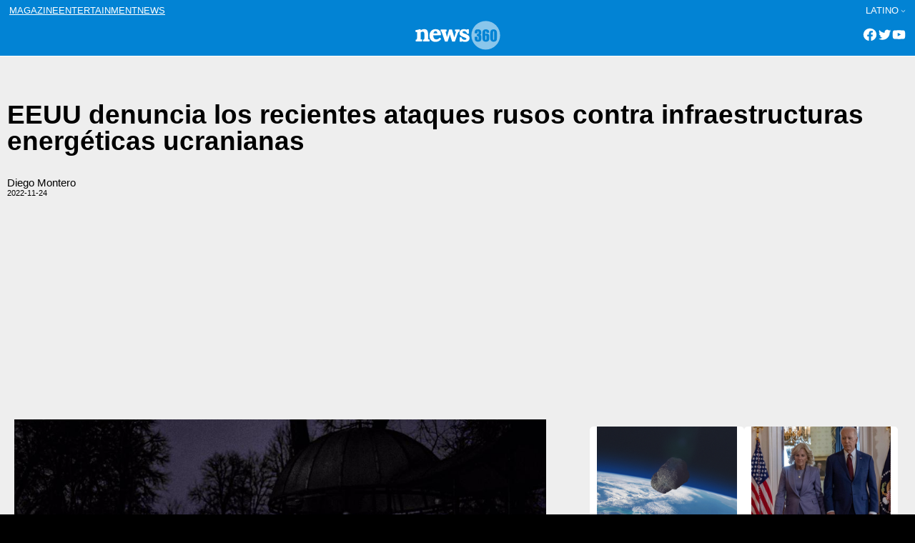

--- FILE ---
content_type: text/html; charset=utf-8
request_url: https://www.google.com/recaptcha/api2/aframe
body_size: 266
content:
<!DOCTYPE HTML><html><head><meta http-equiv="content-type" content="text/html; charset=UTF-8"></head><body><script nonce="vf5NK-8A-Qgnu5Nd4rZc1A">/** Anti-fraud and anti-abuse applications only. See google.com/recaptcha */ try{var clients={'sodar':'https://pagead2.googlesyndication.com/pagead/sodar?'};window.addEventListener("message",function(a){try{if(a.source===window.parent){var b=JSON.parse(a.data);var c=clients[b['id']];if(c){var d=document.createElement('img');d.src=c+b['params']+'&rc='+(localStorage.getItem("rc::a")?sessionStorage.getItem("rc::b"):"");window.document.body.appendChild(d);sessionStorage.setItem("rc::e",parseInt(sessionStorage.getItem("rc::e")||0)+1);localStorage.setItem("rc::h",'1768813052404');}}}catch(b){}});window.parent.postMessage("_grecaptcha_ready", "*");}catch(b){}</script></body></html>